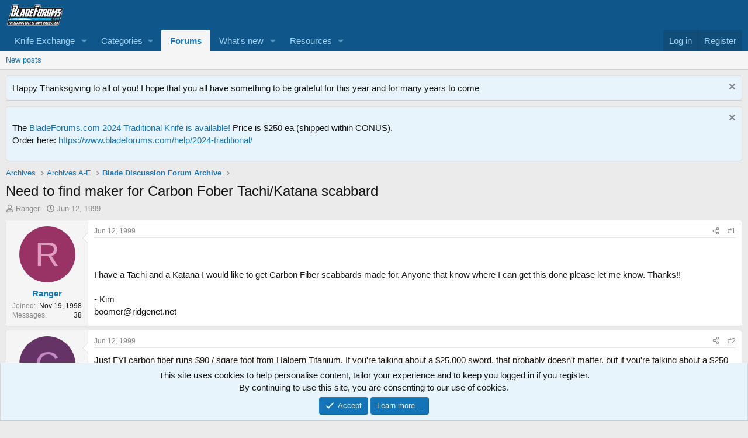

--- FILE ---
content_type: text/html; charset=utf-8
request_url: https://www.bladeforums.com/threads/need-to-find-maker-for-carbon-fober-tachi-katana-scabbard.83453/
body_size: 13618
content:
<!DOCTYPE html>
<html id="XF" lang="en-US" dir="LTR"
	data-xf="2.3"
	data-app="public"
	
	
	data-template="thread_view"
	data-container-key="node-675"
	data-content-key="thread-83453"
	data-logged-in="false"
	data-cookie-prefix="xf_"
	data-csrf="1768749083,e5f4593d48eb067a4b20cd43d7d5ac15"
	class="has-no-js template-thread_view"
	>
<head>
	
	
	

	<meta charset="utf-8" />
	<title>Need to find maker for Carbon Fober Tachi/Katana scabbard | BladeForums.com</title>
	<link rel="manifest" href="/webmanifest.php">

	<meta http-equiv="X-UA-Compatible" content="IE=Edge" />
	<meta name="viewport" content="width=device-width, initial-scale=1, viewport-fit=cover">

	
		<meta name="theme-color" content="#0f578a" />
	

	<meta name="apple-mobile-web-app-title" content="BladeForums">
	
		<link rel="apple-touch-icon" href="/data/assets/logo/192x192.png">
		

	
		
		<meta name="description" content="I have a Tachi and a Katana I would like to get Carbon Fiber scabbards made for. Anyone that know where I can get this done please let me know. Thanks!!

-..." />
		<meta property="og:description" content="I have a Tachi and a Katana I would like to get Carbon Fiber scabbards made for. Anyone that know where I can get this done please let me know. Thanks!!

- Kim
boomer@ridgenet.net" />
		<meta property="twitter:description" content="I have a Tachi and a Katana I would like to get Carbon Fiber scabbards made for. Anyone that know where I can get this done please let me know. Thanks!!

- Kim
boomer@ridgenet.net" />
	
	
		<meta property="og:url" content="https://www.bladeforums.com/threads/need-to-find-maker-for-carbon-fober-tachi-katana-scabbard.83453/" />
	
		<link rel="canonical" href="https://www.bladeforums.com/threads/need-to-find-maker-for-carbon-fober-tachi-katana-scabbard.83453/" />
	

	
		
	
	
	<meta property="og:site_name" content="BladeForums.com" />


	
	
		
	
	
	<meta property="og:type" content="website" />


	
	
		
	
	
	
		<meta property="og:title" content="Need to find maker for Carbon Fober Tachi/Katana scabbard" />
		<meta property="twitter:title" content="Need to find maker for Carbon Fober Tachi/Katana scabbard" />
	


	
	
	
	
		
	
	
	
		<meta property="og:image" content="/styles/default/xenforo/bladeforums-logo-200w.png" />
		<meta property="twitter:image" content="/styles/default/xenforo/bladeforums-logo-200w.png" />
		<meta property="twitter:card" content="summary" />
	


	

	
	
	
	

	<link rel="stylesheet" href="/css.php?css=public%3Anormalize.css%2Cpublic%3Afa.css%2Cpublic%3Acore.less%2Cpublic%3Aapp.less&amp;s=1&amp;l=1&amp;d=1764605082&amp;k=2275122e8100ffdad47df5bf2385f6cf53094a02" />

	<link rel="stylesheet" href="/css.php?css=public%3Amessage.less&amp;s=1&amp;l=1&amp;d=1764605082&amp;k=18887addbcd536b75fb816524141b04a3af20e7f" />
<link rel="stylesheet" href="/css.php?css=public%3Anotices.less&amp;s=1&amp;l=1&amp;d=1764605082&amp;k=a3006ac68105ec4eacc736b41600b9fc3613841f" />
<link rel="stylesheet" href="/css.php?css=public%3Ashare_controls.less&amp;s=1&amp;l=1&amp;d=1764605082&amp;k=13e76ed48d223a5afc3c1eac12e47e821a3e304b" />
<link rel="stylesheet" href="/css.php?css=public%3Asiropu_ads_manager_ad.less&amp;s=1&amp;l=1&amp;d=1764605082&amp;k=e9ea2d36a77612de59acc60e063f8b13c5f9c195" />
<link rel="stylesheet" href="/css.php?css=public%3Aextra.less&amp;s=1&amp;l=1&amp;d=1764605082&amp;k=fd3b125de9f57bbeeaaef5246986294495b9dcf1" />


	
		<script src="/js/xf/preamble.min.js?_v=638d6a02"></script>
	

	
	<script src="/js/vendor/vendor-compiled.js?_v=638d6a02" defer></script>
	<script src="/js/xf/core-compiled.js?_v=638d6a02" defer></script>

	<script>
	XF.samViewCountMethod = "view";
	XF.samServerTime = 1768749083;
	XF.samItem = ".samItem";
	XF.samCodeUnit = ".samCodeUnit";
	XF.samBannerUnit = ".samBannerUnit";
</script>


<script>
	window.addEventListener('DOMContentLoaded', () => {
		var bkp = document.querySelectorAll('div[data-ba]');
		if (bkp) {
			bkp.forEach(item => {
				var ad = item;
				if (ad.querySelector('ins.adsbygoogle').style.display == 'none') {
					 XF.ajax('GET', XF.canonicalizeUrl('index.php?sam-item/' + ad.dataset.ba + '/get-backup'), {}, data => {
						 if (data.backup) {
							 ad.html(data.backup);
						 }
					 }, { skipDefault: true, global: false});
				}
			});
		}
		const advHere = document.querySelectorAll('.samAdvertiseHereLink');
		if (advHere) {
			advHere.forEach(item => {
				var unit = item.parentNode;
				if (unit.classList.contains('samCustomSize')) {
					unit.style.marginBottom = 20;
				}
			});
		}
		const ff = document.querySelectorAll('div[data-position="footer_fixed"] > div[data-cv="true"]');
		if (ff) {
			ff.forEach(item => {
				XF.trigger(item, 'adView');
			});
		}
	});
</script>
	
	

		
			
		

		
	



	<script>
		window.addEventListener('DOMContentLoaded', function() {
			XF.extendObject(true, XF.config, {
				// 
				userId: 0,
				enablePush: false,
				pushAppServerKey: '',
				url: {
					fullBase: 'https://www.bladeforums.com/',
					basePath: '/',
					css: '/css.php?css=__SENTINEL__&s=1&l=1&d=1764605082',
					js: '/js/__SENTINEL__?_v=638d6a02',
					icon: '/data/local/icons/__VARIANT__.svg?v=1764605082#__NAME__',
					iconInline: '/styles/fa/__VARIANT__/__NAME__.svg?v=5.15.3',
					keepAlive: '/login/keep-alive'
				},
				cookie: {
					path: '/',
					domain: '',
					prefix: 'xf_',
					secure: true,
					consentMode: 'simple',
					consented: ["optional","_third_party"]
				},
				cacheKey: 'f3ed7234243583f554e27d349fe769c5',
				csrf: '1768749083,e5f4593d48eb067a4b20cd43d7d5ac15',
				js: {"\/js\/siropu\/am\/core.min.js?_v=638d6a02":true},
				fullJs: false,
				css: {"public:message.less":true,"public:notices.less":true,"public:share_controls.less":true,"public:siropu_ads_manager_ad.less":true,"public:extra.less":true},
				time: {
					now: 1768749083,
					today: 1768712400,
					todayDow: 0,
					tomorrow: 1768798800,
					yesterday: 1768626000,
					week: 1768194000,
					month: 1767243600,
					year: 1767243600
				},
				style: {
					light: '',
					dark: '',
					defaultColorScheme: 'light'
				},
				borderSizeFeature: '3px',
				fontAwesomeWeight: 'r',
				enableRtnProtect: true,
				
				enableFormSubmitSticky: true,
				imageOptimization: '0',
				imageOptimizationQuality: 0.85,
				uploadMaxFilesize: 1342177280,
				uploadMaxWidth: 1920,
				uploadMaxHeight: 1080,
				allowedVideoExtensions: ["m4v","mov","mp4","mp4v","mpeg","mpg","ogv","webm"],
				allowedAudioExtensions: ["mp3","opus","ogg","wav"],
				shortcodeToEmoji: true,
				visitorCounts: {
					conversations_unread: '0',
					alerts_unviewed: '0',
					total_unread: '0',
					title_count: true,
					icon_indicator: true
				},
				jsMt: {"xf\/action.js":"7b0283b0","xf\/embed.js":"e89c14ec","xf\/form.js":"3c49af43","xf\/structure.js":"7b0283b0","xf\/tooltip.js":"3c49af43"},
				jsState: {},
				publicMetadataLogoUrl: '/styles/default/xenforo/bladeforums-logo-200w.png',
				publicPushBadgeUrl: 'https://www.bladeforums.com/styles/default/xenforo/bell.png'
			});

			XF.extendObject(XF.phrases, {
				// 
				date_x_at_time_y:     "{date} at {time}",
				day_x_at_time_y:      "{day} at {time}",
				yesterday_at_x:       "Yesterday at {time}",
				x_minutes_ago:        "{minutes} minutes ago",
				one_minute_ago:       "1 minute ago",
				a_moment_ago:         "A moment ago",
				today_at_x:           "Today at {time}",
				in_a_moment:          "In a moment",
				in_a_minute:          "In a minute",
				in_x_minutes:         "In {minutes} minutes",
				later_today_at_x:     "Later today at {time}",
				tomorrow_at_x:        "Tomorrow at {time}",
				short_date_x_minutes: "{minutes}m",
				short_date_x_hours:   "{hours}h",
				short_date_x_days:    "{days}d",

				day0: "Sunday",
				day1: "Monday",
				day2: "Tuesday",
				day3: "Wednesday",
				day4: "Thursday",
				day5: "Friday",
				day6: "Saturday",

				dayShort0: "Sun",
				dayShort1: "Mon",
				dayShort2: "Tue",
				dayShort3: "Wed",
				dayShort4: "Thu",
				dayShort5: "Fri",
				dayShort6: "Sat",

				month0: "January",
				month1: "February",
				month2: "March",
				month3: "April",
				month4: "May",
				month5: "June",
				month6: "July",
				month7: "August",
				month8: "September",
				month9: "October",
				month10: "November",
				month11: "December",

				active_user_changed_reload_page: "The active user has changed. Reload the page for the latest version.",
				server_did_not_respond_in_time_try_again: "The server did not respond in time. Please try again.",
				oops_we_ran_into_some_problems: "Oops! We ran into some problems.",
				oops_we_ran_into_some_problems_more_details_console: "Oops! We ran into some problems. Please try again later. More error details may be in the browser console.",
				file_too_large_to_upload: "The file is too large to be uploaded.",
				uploaded_file_is_too_large_for_server_to_process: "The uploaded file is too large for the server to process.",
				files_being_uploaded_are_you_sure: "Files are still being uploaded. Are you sure you want to submit this form?",
				attach: "Attach files",
				rich_text_box: "Rich text box",
				close: "Close",
				link_copied_to_clipboard: "Link copied to clipboard.",
				text_copied_to_clipboard: "Text copied to clipboard.",
				loading: "Loading…",
				you_have_exceeded_maximum_number_of_selectable_items: "You have exceeded the maximum number of selectable items.",

				processing: "Processing",
				'processing...': "Processing…",

				showing_x_of_y_items: "Showing {count} of {total} items",
				showing_all_items: "Showing all items",
				no_items_to_display: "No items to display",

				number_button_up: "Increase",
				number_button_down: "Decrease",

				push_enable_notification_title: "Push notifications enabled successfully at BladeForums.com",
				push_enable_notification_body: "Thank you for enabling push notifications!",

				pull_down_to_refresh: "Pull down to refresh",
				release_to_refresh: "Release to refresh",
				refreshing: "Refreshing…"
			});
		});
	</script>

	<script src="/js/siropu/am/core.min.js?_v=638d6a02" defer></script>



	

	
	<script async src="https://www.googletagmanager.com/gtag/js?id=G-WP83NCTZ7B"></script>
	<script>
		window.dataLayer = window.dataLayer || [];
		function gtag(){dataLayer.push(arguments);}
		gtag('js', new Date());
		gtag('config', 'G-WP83NCTZ7B', {
			// 
			
			
		});
	</script>

	
	
	<!-- Pubgalaxy insert -->
	<script src="https://cmp.uniconsent.com/v2/stub.min.js"></script>
<script async src="https://cmp.uniconsent.com/v2/4d73d4d430/cmp.js"></script>
<script type="text/javascript">
window.googletag = window.googletag || {};
window.googletag.cmd = window.googletag.cmd || [];
window.googletag.cmd.push(function () {
    window.googletag.pubads().enableAsyncRendering();
    window.googletag.pubads().disableInitialLoad();
});
(adsbygoogle = window.adsbygoogle || []).pauseAdRequests = 1;
</script>
<script>
__tcfapi("addEventListener", 2, function(tcData, success) {
    if (success && tcData.unicLoad  === true) {
        if(!window._initAds) {
            window._initAds = true;
            var script = document.createElement('script');
            script.async = true;
            script.src = '//dsh7ky7308k4b.cloudfront.net/publishers/bladeforumscom_new.min.js';
            document.head.appendChild(script);
			
        }
    }
});
</script>
	

<!-- End Pubgalaxy-->
<!-- Google Adsense code -->
	<script data-ad-client="ca-pub-1926795028514408" async src="https://pagead2.googlesyndication.com/pagead/js/adsbygoogle.js"></script>	
	
	

	

		
			
		

		
	


</head>
<body data-template="thread_view">

	

		
			
		

		
	


	

		
			
		

		
	


<div class="p-pageWrapper" id="top">

	

	<header class="p-header" id="header">
		<div class="p-header-inner">
			<div class="p-header-content">
				<div class="p-header-logo p-header-logo--image">
					<a href="https://www.bladeforums.com">
						

	

	
		
		

		
	

	

	<picture data-variations="{&quot;default&quot;:{&quot;1&quot;:&quot;\/styles\/default\/xenforo\/bladeforums-logo75.png&quot;,&quot;2&quot;:null}}">
		
		
		

		

		<img src="/styles/default/xenforo/bladeforums-logo75.png"  width="100" height="36" alt="BladeForums.com" />
	</picture>


					</a>
				</div>

				
	

		
			
		

		
	


			</div>
		</div>
	</header>

	
	

	
		<div class="p-navSticky p-navSticky--primary" data-xf-init="sticky-header">
			
		<nav class="p-nav">
			<div class="p-nav-inner">
				<button type="button" class="button button--plain p-nav-menuTrigger" data-xf-click="off-canvas" data-menu=".js-headerOffCanvasMenu" tabindex="0" aria-label="Menu"><span class="button-text">
					<i aria-hidden="true"></i>
				</span></button>

				<div class="p-nav-smallLogo">
					<a href="https://www.bladeforums.com">
						

	

	
		
		

		
	

	

	<picture data-variations="{&quot;default&quot;:{&quot;1&quot;:&quot;\/styles\/default\/xenforo\/bladeforums-logo75.png&quot;,&quot;2&quot;:null}}">
		
		
		

		

		<img src="/styles/default/xenforo/bladeforums-logo75.png"  width="100" height="36" alt="BladeForums.com" />
	</picture>


					</a>
				</div>

				<div class="p-nav-scroller hScroller" data-xf-init="h-scroller" data-auto-scroll=".p-navEl.is-selected">
					<div class="hScroller-scroll">
						<ul class="p-nav-list js-offCanvasNavSource">
							
								<li>
									
	<div class="p-navEl " data-has-children="true">
	

		
	
	<a href="/categories/the-knife-exchange.672/"
	class="p-navEl-link p-navEl-link--splitMenu "
	
	
	data-nav-id="Exchange">Knife Exchange</a>


		<a data-xf-key="1"
			data-xf-click="menu"
			data-menu-pos-ref="< .p-navEl"
			class="p-navEl-splitTrigger"
			role="button"
			tabindex="0"
			aria-label="Toggle expanded"
			aria-expanded="false"
			aria-haspopup="true"></a>

		
	
		<div class="menu menu--structural" data-menu="menu" aria-hidden="true">
			<div class="menu-content">
				
					
	
	
	<a href="/forums/feedback-the-good-the-bad-the-ugly.699/"
	class="menu-linkRow u-indentDepth0 js-offCanvasCopy "
	
	
	data-nav-id="0">FEEDBACK: The Good, The Bad, The Ugly!</a>

	
		
			
	
	
	<a href="/forums/hall-of-fame.802/"
	class="menu-linkRow u-indentDepth1 js-offCanvasCopy "
	
	
	data-nav-id="0">Hall of Fame</a>

	

		
			
	
	
	<a href="/forums/hall-of-shame.803/"
	class="menu-linkRow u-indentDepth1 js-offCanvasCopy "
	
	
	data-nav-id="1">Hall of Shame</a>

	

		
		
			<hr class="menu-separator" />
		
	

				
					
	
	
	<a href="/categories/for-sale-by-dealers.761/"
	class="menu-linkRow u-indentDepth0 js-offCanvasCopy "
	
	
	data-nav-id="1">For Sale by Dealers</a>

	
		
			
	
	
	<a href="/forums/for-sale-production-knives-dealer.749/"
	class="menu-linkRow u-indentDepth1 js-offCanvasCopy "
	
	
	data-nav-id="0">For Sale: Production Knives (Dealer)</a>

	

		
			
	
	
	<a href="/forums/for-sale-custom-semi-production-knives-dealer.751/"
	class="menu-linkRow u-indentDepth1 js-offCanvasCopy "
	
	
	data-nav-id="1">For Sale: Custom &amp; Semi Production Knives (Dealer)</a>

	

		
			
	
	
	<a href="/forums/for-sale-gadgets-gear-dealer.763/"
	class="menu-linkRow u-indentDepth1 js-offCanvasCopy "
	
	
	data-nav-id="2">For Sale: Gadgets &amp; Gear (Dealer)</a>

	

		
		
			<hr class="menu-separator" />
		
	

				
					
	
	
	<a href="/categories/knifemakers-market-knives-more-for-sale.767/"
	class="menu-linkRow u-indentDepth0 js-offCanvasCopy "
	
	
	data-nav-id="2">KnifeMaker&#039;s Market: Knives &amp; More  for Sale</a>

	
		
			
	
	
	<a href="/forums/for-sale-kitchen-knives.890/"
	class="menu-linkRow u-indentDepth1 js-offCanvasCopy "
	
	
	data-nav-id="0">For Sale: Kitchen Knives</a>

	

		
			
	
	
	<a href="/forums/for-sale-folders.753/"
	class="menu-linkRow u-indentDepth1 js-offCanvasCopy "
	
	
	data-nav-id="1">For Sale: Folders</a>

	

		
			
	
	
	<a href="/forums/for-sale-fixed-blades.754/"
	class="menu-linkRow u-indentDepth1 js-offCanvasCopy "
	
	
	data-nav-id="2">For Sale: Fixed Blades</a>

	

		
			
	
	
	<a href="/forums/for-sale-knifemaking-supplies-tools.765/"
	class="menu-linkRow u-indentDepth1 js-offCanvasCopy "
	
	
	data-nav-id="3">For Sale: Knifemaking Supplies &amp; Tools</a>

	

		
			
	
	
	<a href="/forums/for-sale-gadgets-gear.832/"
	class="menu-linkRow u-indentDepth1 js-offCanvasCopy "
	
	
	data-nav-id="4">For Sale: Gadgets &amp; Gear</a>

	

		
			
	
	
	<a href="/forums/the-custom-shop-services-offered.870/"
	class="menu-linkRow u-indentDepth1 js-offCanvasCopy "
	
	
	data-nav-id="5">The Custom Shop: Services Offered</a>

	

		
			
	
	
	<a href="/forums/wanted-knifemaker-craftsman-related-services.871/"
	class="menu-linkRow u-indentDepth1 js-offCanvasCopy "
	
	
	data-nav-id="6">Wanted: Knifemaker / Craftsman / Related Services</a>

	

		
		
			<hr class="menu-separator" />
		
	

				
					
	
	
	<a href="/categories/for-sale-by-individuals.681/"
	class="menu-linkRow u-indentDepth0 js-offCanvasCopy "
	
	
	data-nav-id="3">For Sale by Individuals</a>

	
		
			
	
	
	<a href="/forums/buck-knives-for-sale.798/"
	class="menu-linkRow u-indentDepth1 js-offCanvasCopy "
	
	
	data-nav-id="0">Buck Knives For Sale</a>

	

		
			
	
	
	<a href="/forums/busse-swamprat-scrapyard-knives-for-sale.804/"
	class="menu-linkRow u-indentDepth1 js-offCanvasCopy "
	
	
	data-nav-id="1">Busse / Swamprat / Scrapyard Knives For Sale</a>

	

		
			
	
	
	<a href="/forums/chris-reeve-knives-for-sale.916/"
	class="menu-linkRow u-indentDepth1 js-offCanvasCopy "
	
	
	data-nav-id="2">Chris Reeve Knives for sale</a>

	

		
			
	
	
	<a href="/forums/carothers-performance-knives-for-sale.967/"
	class="menu-linkRow u-indentDepth1 js-offCanvasCopy "
	
	
	data-nav-id="3">Carothers Performance Knives For Sale</a>

	

		
			
	
	
	<a href="/forums/for-sale-fixed-blades-individual.891/"
	class="menu-linkRow u-indentDepth1 js-offCanvasCopy "
	
	
	data-nav-id="4">For Sale: Fixed Blades (Individual)</a>

	

		
			
	
	
	<a href="/forums/for-sale-folding-knives-individual.892/"
	class="menu-linkRow u-indentDepth1 js-offCanvasCopy "
	
	
	data-nav-id="5">For Sale: Folding Knives (Individual)</a>

	

		
			
	
	
	<a href="/forums/for-sale-automatic-knives-individual.759/"
	class="menu-linkRow u-indentDepth1 js-offCanvasCopy "
	
	
	data-nav-id="6">For Sale: Automatic Knives (Individual)</a>

	

		
			
	
	
	<a href="/forums/for-sale-axes-hatchets-tomahawks.927/"
	class="menu-linkRow u-indentDepth1 js-offCanvasCopy "
	
	
	data-nav-id="7">For Sale: Axes, Hatchets &amp; Tomahawks</a>

	

		
			
	
	
	<a href="/forums/for-sale-traditionals-slipjoints-old-timey.875/"
	class="menu-linkRow u-indentDepth1 js-offCanvasCopy "
	
	
	data-nav-id="8">For Sale: Traditionals, Slipjoints, &quot;Old Timey&quot;</a>

	

		
			
	
	
	<a href="/forums/for-sale-custom-knives-individual.748/"
	class="menu-linkRow u-indentDepth1 js-offCanvasCopy "
	
	
	data-nav-id="9">For Sale: Custom Knives (Individual)</a>

	

		
			
	
	
	<a href="/forums/for-sale-gadgets-gear-individual.764/"
	class="menu-linkRow u-indentDepth1 js-offCanvasCopy "
	
	
	data-nav-id="10">For Sale: Gadgets &amp; Gear (Individual)</a>

	

		
		
			<hr class="menu-separator" />
		
	

				
					
	
	
	<a href="/categories/trading-forums.756/"
	class="menu-linkRow u-indentDepth0 js-offCanvasCopy "
	
	
	data-nav-id="4">Trading Forums</a>

	
		
			
	
	
	<a href="/forums/trade-knives-tools.757/"
	class="menu-linkRow u-indentDepth1 js-offCanvasCopy "
	
	
	data-nav-id="0">Trade: Knives &amp; Tools</a>

	

		
			
	
	
	<a href="/forums/trade-gadgets-gear.758/"
	class="menu-linkRow u-indentDepth1 js-offCanvasCopy "
	
	
	data-nav-id="1">Trade: Gadgets &amp; Gear</a>

	

		
		
			<hr class="menu-separator" />
		
	

				
					
	
	
	<a href="/categories/wanted-to-buy-forums.801/"
	class="menu-linkRow u-indentDepth0 js-offCanvasCopy "
	
	
	data-nav-id="5">Wanted to Buy Forums</a>

	
		
			
	
	
	<a href="/forums/wanted-to-buy-gadgets-gear.800/"
	class="menu-linkRow u-indentDepth1 js-offCanvasCopy "
	
	
	data-nav-id="0">Wanted to buy: Gadgets &amp; Gear</a>

	

		
			
	
	
	<a href="/forums/wanted-to-buy-knives.683/"
	class="menu-linkRow u-indentDepth1 js-offCanvasCopy "
	
	
	data-nav-id="1">Wanted to Buy: Knives</a>

	

		
		
			<hr class="menu-separator" />
		
	

				
					
	
	
	<a href="/categories/international-non-us-for-sale-trade-forums.935/"
	class="menu-linkRow u-indentDepth0 js-offCanvasCopy "
	
	
	data-nav-id="6">International (Non-US) For Sale &amp; Trade Forums</a>

	
		
			
	
	
	<a href="/forums/asia.936/"
	class="menu-linkRow u-indentDepth1 js-offCanvasCopy "
	
	
	data-nav-id="0">Asia</a>

	

		
			
	
	
	<a href="/forums/africa-the-middle-east.938/"
	class="menu-linkRow u-indentDepth1 js-offCanvasCopy "
	
	
	data-nav-id="1">Africa &amp; the Middle East</a>

	

		
			
	
	
	<a href="/forums/canada.831/"
	class="menu-linkRow u-indentDepth1 js-offCanvasCopy "
	
	
	data-nav-id="2">Canada</a>

	

		
			
	
	
	<a href="/forums/europe-russia.939/"
	class="menu-linkRow u-indentDepth1 js-offCanvasCopy "
	
	
	data-nav-id="3">Europe &amp; Russia</a>

	

		
			
	
	
	<a href="/forums/central-south-america.937/"
	class="menu-linkRow u-indentDepth1 js-offCanvasCopy "
	
	
	data-nav-id="4">Central &amp; South America</a>

	

		
		
			<hr class="menu-separator" />
		
	

				
			</div>
		</div>
	
	</div>

								</li>
							
								<li>
									
	<div class="p-navEl " data-has-children="true">
	

			
				<a data-xf-key="2"
					data-xf-click="menu"
					data-menu-pos-ref="< .p-navEl"
					class="p-navEl-linkHolder"
					role="button"
					tabindex="0"
					aria-expanded="false"
					aria-haspopup="true">
					
	
	<span 
	class="p-navEl-link p-navEl-link--menuTrigger "
	
	
	data-nav-id="categories">Categories</span>

				</a>
			

		
	
		<div class="menu menu--structural" data-menu="menu" aria-hidden="true">
			<div class="menu-content">
				
					
	
	
	<a href="/categories/knife-specific-discussion.669/"
	class="menu-linkRow u-indentDepth0 js-offCanvasCopy "
	
	
	data-nav-id="knifedisc">Knife Discussion</a>

	

				
					
	
	
	<a href="/categories/knifemakers-discussion-forums.789/"
	class="menu-linkRow u-indentDepth0 js-offCanvasCopy "
	
	
	data-nav-id="knifemakers">Knifemakers</a>

	

				
					
	
	
	<a href="/categories/hosted-knifemakers-forums.807/"
	class="menu-linkRow u-indentDepth0 js-offCanvasCopy "
	
	
	data-nav-id="hostedmakers">Hosted Knifemakers</a>

	

				
					
	
	
	<a href="/categories/manufacturers-forums.673/"
	class="menu-linkRow u-indentDepth0 js-offCanvasCopy "
	
	
	data-nav-id="manufacturers">Manufacturer Forums</a>

	

				
					
	
	
	<a href="/categories/community-discussion-forums.670/"
	class="menu-linkRow u-indentDepth0 js-offCanvasCopy "
	
	
	data-nav-id="community">Community</a>

	

				
					
	
	
	<a href="/forums/tech-support-general-q-a-site-feedback-more.679/"
	class="menu-linkRow u-indentDepth0 js-offCanvasCopy "
	
	
	data-nav-id="tech">Tech Support</a>

	

				
			</div>
		</div>
	
	</div>

								</li>
							
								<li>
									
	<div class="p-navEl is-selected" data-has-children="true">
	

		
	
	<a href="/"
	class="p-navEl-link p-navEl-link--splitMenu "
	
	
	data-nav-id="forums">Forums</a>


		<a data-xf-key="3"
			data-xf-click="menu"
			data-menu-pos-ref="< .p-navEl"
			class="p-navEl-splitTrigger"
			role="button"
			tabindex="0"
			aria-label="Toggle expanded"
			aria-expanded="false"
			aria-haspopup="true"></a>

		
	
		<div class="menu menu--structural" data-menu="menu" aria-hidden="true">
			<div class="menu-content">
				
					
	
	
	<a href="/whats-new/posts/"
	class="menu-linkRow u-indentDepth0 js-offCanvasCopy "
	
	
	data-nav-id="newPosts">New posts</a>

	

				
			</div>
		</div>
	
	</div>

								</li>
							
								<li>
									
	<div class="p-navEl " data-has-children="true">
	

		
	
	<a href="/whats-new/"
	class="p-navEl-link p-navEl-link--splitMenu "
	
	
	data-nav-id="whatsNew">What's new</a>


		<a data-xf-key="4"
			data-xf-click="menu"
			data-menu-pos-ref="< .p-navEl"
			class="p-navEl-splitTrigger"
			role="button"
			tabindex="0"
			aria-label="Toggle expanded"
			aria-expanded="false"
			aria-haspopup="true"></a>

		
	
		<div class="menu menu--structural" data-menu="menu" aria-hidden="true">
			<div class="menu-content">
				
					
	
	
	<a href="/featured/"
	class="menu-linkRow u-indentDepth0 js-offCanvasCopy "
	
	
	data-nav-id="featured">Featured content</a>

	

				
					
	
	
	<a href="/whats-new/posts/"
	class="menu-linkRow u-indentDepth0 js-offCanvasCopy "
	 rel="nofollow"
	
	data-nav-id="whatsNewPosts">New posts</a>

	

				
					
	
	
	<a href="/whats-new/resources/"
	class="menu-linkRow u-indentDepth0 js-offCanvasCopy "
	 rel="nofollow"
	
	data-nav-id="xfrmNewResources">New resources</a>

	

				
					
	
	
	<a href="/whats-new/latest-activity"
	class="menu-linkRow u-indentDepth0 js-offCanvasCopy "
	 rel="nofollow"
	
	data-nav-id="latestActivity">Latest activity</a>

	

				
			</div>
		</div>
	
	</div>

								</li>
							
								<li>
									
	<div class="p-navEl " data-has-children="true">
	

		
	
	<a href="/resources/"
	class="p-navEl-link p-navEl-link--splitMenu "
	
	
	data-nav-id="xfrm">Resources</a>


		<a data-xf-key="5"
			data-xf-click="menu"
			data-menu-pos-ref="< .p-navEl"
			class="p-navEl-splitTrigger"
			role="button"
			tabindex="0"
			aria-label="Toggle expanded"
			aria-expanded="false"
			aria-haspopup="true"></a>

		
	
		<div class="menu menu--structural" data-menu="menu" aria-hidden="true">
			<div class="menu-content">
				
					
	
	
	<a href="/resources/latest-reviews"
	class="menu-linkRow u-indentDepth0 js-offCanvasCopy "
	
	
	data-nav-id="xfrmLatestReviews">Latest reviews</a>

	

				
			</div>
		</div>
	
	</div>

								</li>
							
						</ul>
					</div>
				</div>

				<div class="p-nav-opposite">
					<div class="p-navgroup p-account p-navgroup--guest">
						
							<a href="/login/" class="p-navgroup-link p-navgroup-link--textual p-navgroup-link--logIn"
								data-xf-click="overlay" data-follow-redirects="on">
								<span class="p-navgroup-linkText">Log in</span>
							</a>
							
								<a href="/login/register" class="p-navgroup-link p-navgroup-link--textual p-navgroup-link--register"
									data-xf-click="overlay" data-follow-redirects="on">
									<span class="p-navgroup-linkText">Register</span>
								</a>
							
						
					</div>

					<div class="p-navgroup p-discovery p-discovery--noSearch">
						<a href="/whats-new/"
							class="p-navgroup-link p-navgroup-link--iconic p-navgroup-link--whatsnew"
							aria-label="What&#039;s new"
							title="What&#039;s new">
							<i aria-hidden="true"></i>
							<span class="p-navgroup-linkText">What's new</span>
						</a>

						
					</div>
				</div>
			</div>
		</nav>
	
		</div>
		
		
			<div class="p-sectionLinks">
				<div class="p-sectionLinks-inner hScroller" data-xf-init="h-scroller">
					<div class="hScroller-scroll">
						<ul class="p-sectionLinks-list">
							
								<li>
									
	<div class="p-navEl " >
	

		
	
	<a href="/whats-new/posts/"
	class="p-navEl-link "
	
	data-xf-key="alt+1"
	data-nav-id="newPosts">New posts</a>


		

		
	
	</div>

								</li>
							
						</ul>
					</div>
				</div>
			</div>
			
	
		

	<div class="offCanvasMenu offCanvasMenu--nav js-headerOffCanvasMenu" data-menu="menu" aria-hidden="true" data-ocm-builder="navigation">
		<div class="offCanvasMenu-backdrop" data-menu-close="true"></div>
		<div class="offCanvasMenu-content">
			<div class="offCanvasMenu-header">
				Menu
				<a class="offCanvasMenu-closer" data-menu-close="true" role="button" tabindex="0" aria-label="Close"></a>
			</div>
			
				<div class="p-offCanvasRegisterLink">
					<div class="offCanvasMenu-linkHolder">
						<a href="/login/" class="offCanvasMenu-link" data-xf-click="overlay" data-menu-close="true">
							Log in
						</a>
					</div>
					<hr class="offCanvasMenu-separator" />
					
						<div class="offCanvasMenu-linkHolder">
							<a href="/login/register" class="offCanvasMenu-link" data-xf-click="overlay" data-menu-close="true">
								Register
							</a>
						</div>
						<hr class="offCanvasMenu-separator" />
					
				</div>
			
			<div class="js-offCanvasNavTarget"></div>
			<div class="offCanvasMenu-installBanner js-installPromptContainer" style="display: none;" data-xf-init="install-prompt">
				<div class="offCanvasMenu-installBanner-header">Install the app</div>
				<button type="button" class="button js-installPromptButton"><span class="button-text">Install</span></button>
				<template class="js-installTemplateIOS">
					<div class="js-installTemplateContent">
						<div class="overlay-title">How to install the app on iOS</div>
						<div class="block-body">
							<div class="block-row">
								<p>
									Follow along with the video below to see how to install our site as a web app on your home screen.
								</p>
								<p style="text-align: center">
									<video src="/styles/default/xenforo/add_to_home.mp4"
										width="280" height="480" autoplay loop muted playsinline></video>
								</p>
								<p>
									<small><strong>Note:</strong> This feature may not be available in some browsers.</small>
								</p>
							</div>
						</div>
					</div>
				</template>
			</div>
		</div>
	</div>

	<div class="p-body">
		<div class="p-body-inner">
			<!--XF:EXTRA_OUTPUT-->


			
				
	
		
		

		<ul class="notices notices--block notices--isMulti js-notices"
			data-xf-init="notices"
			data-type="block"
			data-scroll-interval="6">

			
				
	<li class="notice js-notice notice--primary"
		data-notice-id="49"
		data-delay-duration="0"
		data-display-duration="0"
		data-auto-dismiss=""
		data-visibility="">

		
		<div class="notice-content">
			
				<a href="/account/dismiss-notice?notice_id=49" class="notice-dismiss js-noticeDismiss" data-xf-init="tooltip" title="Dismiss notice"></a>
			
			Happy Thanksgiving to all of you!  I hope that you all have something to be grateful for this year and for many years to come
		</div>
	</li>

			
				
	<li class="notice js-notice notice--primary"
		data-notice-id="52"
		data-delay-duration="0"
		data-display-duration="0"
		data-auto-dismiss=""
		data-visibility="">

		
		<div class="notice-content">
			
				<a href="/account/dismiss-notice?notice_id=52" class="notice-dismiss js-noticeDismiss" data-xf-init="tooltip" title="Dismiss notice"></a>
			
			<P>The <a href=https://www.bladeforums.com/threads/bladeforums-2024-traditional-knife.2003187/>BladeForums.com 2024 Traditional Knife is available!</a> Price is $250 ea (shipped within CONUS). 
<br/>Order here: <a href="https://www.bladeforums.com/help/2024-traditional/">https://www.bladeforums.com/help/2024-traditional/</a></p>
		</div>
	</li>

			
		</ul>
	

			

			

			
	

		
			
		

		
	


			
	
		<ul class="p-breadcrumbs "
			itemscope itemtype="https://schema.org/BreadcrumbList">
			
				

				
				

				

				
				
					
					
	<li itemprop="itemListElement" itemscope itemtype="https://schema.org/ListItem">
		<a href="/categories/archives.671/" itemprop="item">
			<span itemprop="name">Archives</span>
		</a>
		<meta itemprop="position" content="1" />
	</li>

				
					
					
	<li itemprop="itemListElement" itemscope itemtype="https://schema.org/ListItem">
		<a href="/categories/archives-a-e.953/" itemprop="item">
			<span itemprop="name">Archives A-E</span>
		</a>
		<meta itemprop="position" content="2" />
	</li>

				
					
					
	<li itemprop="itemListElement" itemscope itemtype="https://schema.org/ListItem">
		<a href="/forums/blade-discussion-forum-archive.675/" itemprop="item">
			<span itemprop="name">Blade Discussion Forum Archive</span>
		</a>
		<meta itemprop="position" content="3" />
	</li>

				
			
		</ul>
	

			
	

		
			
		

		
	



			
	<noscript class="js-jsWarning"><div class="blockMessage blockMessage--important blockMessage--iconic u-noJsOnly">JavaScript is disabled. For a better experience, please enable JavaScript in your browser before proceeding.</div></noscript>

			
	<div class="blockMessage blockMessage--important blockMessage--iconic js-browserWarning" style="display: none">You are using an out of date browser. It  may not display this or other websites correctly.<br />You should upgrade or use an <a href="https://www.google.com/chrome/" target="_blank" rel="noopener">alternative browser</a>.</div>


			
				<div class="p-body-header">
					
						
							<div class="p-title ">
								
									
										<h1 class="p-title-value">Need to find maker for Carbon Fober Tachi/Katana scabbard</h1>
									
									
								
							</div>
						

						
							<div class="p-description">
	<ul class="listInline listInline--bullet">
		<li>
			<i class="fa--xf far fa-user "><svg xmlns="http://www.w3.org/2000/svg" role="img" ><title>Thread starter</title><use href="/data/local/icons/regular.svg?v=1764605082#user"></use></svg></i>
			<span class="u-srOnly">Thread starter</span>

			<a href="/members/ranger.105137/" class="username  u-concealed" dir="auto" data-user-id="105137" data-xf-init="member-tooltip">Ranger</a>
		</li>
		<li>
			<i class="fa--xf far fa-clock "><svg xmlns="http://www.w3.org/2000/svg" role="img" ><title>Start date</title><use href="/data/local/icons/regular.svg?v=1764605082#clock"></use></svg></i>
			<span class="u-srOnly">Start date</span>

			<a href="/threads/need-to-find-maker-for-carbon-fober-tachi-katana-scabbard.83453/" class="u-concealed"><time  class="u-dt" dir="auto" datetime="1999-06-12T00:30:00-0400" data-timestamp="929161800" data-date="Jun 12, 1999" data-time="12:30 AM" data-short="Jun '99" title="Jun 12, 1999 at 12:30 AM">Jun 12, 1999</time></a>
		</li>
		
		
	</ul>
</div>
						
					
				</div>
			

			<div class="p-body-main  ">
				
				<div class="p-body-contentCol"></div>
				

				

				<div class="p-body-content">
					
	

		
			
		

		
	


					<div class="p-body-pageContent">










	
	
	
		
	
	
	


	
	
	
		
	
	
	


	
	
		
	
	
	


	
	



	






	
	










	

	
		
	








	

		
			
		

		
	











	

		
			
		

		
	



	

		
			
		

		
	



<div class="block block--messages" data-xf-init="" data-type="post" data-href="/inline-mod/" data-search-target="*">

	<span class="u-anchorTarget" id="posts"></span>

	
		
	

	

	<div class="block-outer"></div>

	

	
		
	<div class="block-outer js-threadStatusField"></div>

	

	<div class="block-container lbContainer"
		data-xf-init="lightbox select-to-quote"
		data-message-selector=".js-post"
		data-lb-id="thread-83453"
		data-lb-universal="0">

		<div class="block-body js-replyNewMessageContainer">
			
				


	

		
			
		

		
	



					

					
						

	
	

	

	
	<article class="message message--post js-post js-inlineModContainer  "
		data-author="Ranger"
		data-content="post-687304"
		id="js-post-687304"
		>

		

		<span class="u-anchorTarget" id="post-687304"></span>

		
			<div class="message-inner">
				
					<div class="message-cell message-cell--user">
						

	<section class="message-user"
		
		
		>

		

		<div class="message-avatar ">
			<div class="message-avatar-wrapper">
				<a href="/members/ranger.105137/" class="avatar avatar--m avatar--default avatar--default--dynamic" data-user-id="105137" data-xf-init="member-tooltip" style="background-color: #993366; color: #df9fbf">
			<span class="avatar-u105137-m" role="img" aria-label="Ranger">R</span> 
		</a>
				
			</div>
		</div>
		<div class="message-userDetails">
			<h4 class="message-name"><a href="/members/ranger.105137/" class="username " dir="auto" data-user-id="105137" data-xf-init="member-tooltip">Ranger</a></h4>
			
			
		</div>
    



		
			
			
				<div class="message-userExtras">
				
					
						<dl class="pairs pairs--justified">
							<dt>Joined</dt>
							<dd>Nov 19, 1998</dd>
						</dl>
					
					
						<dl class="pairs pairs--justified">
							<dt>Messages</dt>
							<dd>38</dd>
						</dl>
					
					
					
					
					
					
					
					
				
				</div>
			
		
		
    
<span class="message-userArrow"></span>

	

</section>

					</div>
				

				
					<div class="message-cell message-cell--main">
					
						<div class="message-main js-quickEditTarget">

							
								

	

	<header class="message-attribution message-attribution--split">
		<ul class="message-attribution-main listInline ">
			
			
			<li class="u-concealed">
				<a href="/threads/need-to-find-maker-for-carbon-fober-tachi-katana-scabbard.83453/post-687304" rel="nofollow" >
					<time  class="u-dt" dir="auto" datetime="1999-06-12T00:30:00-0400" data-timestamp="929161800" data-date="Jun 12, 1999" data-time="12:30 AM" data-short="Jun '99" title="Jun 12, 1999 at 12:30 AM">Jun 12, 1999</time>
				</a>
			</li>
			
		</ul>

		<ul class="message-attribution-opposite message-attribution-opposite--list ">
			
			<li>
				<a href="/threads/need-to-find-maker-for-carbon-fober-tachi-katana-scabbard.83453/post-687304"
					class="message-attribution-gadget"
					data-xf-init="share-tooltip"
					data-href="/posts/687304/share"
					aria-label="Share"
					rel="nofollow">
					<i class="fa--xf far fa-share-alt "><svg xmlns="http://www.w3.org/2000/svg" role="img" aria-hidden="true" ><use href="/data/local/icons/regular.svg?v=1764605082#share-alt"></use></svg></i>
				</a>
			</li>
			
				<li class="u-hidden js-embedCopy">
					
	<a href="javascript:"
		data-xf-init="copy-to-clipboard"
		data-copy-text="&lt;div class=&quot;js-xf-embed&quot; data-url=&quot;https://www.bladeforums.com&quot; data-content=&quot;post-687304&quot;&gt;&lt;/div&gt;&lt;script defer src=&quot;https://www.bladeforums.com/js/xf/external_embed.js?_v=638d6a02&quot;&gt;&lt;/script&gt;"
		data-success="Embed code HTML copied to clipboard."
		class="">
		<i class="fa--xf far fa-code "><svg xmlns="http://www.w3.org/2000/svg" role="img" aria-hidden="true" ><use href="/data/local/icons/regular.svg?v=1764605082#code"></use></svg></i>
	</a>

				</li>
			
			
			
				<li>
					<a href="/threads/need-to-find-maker-for-carbon-fober-tachi-katana-scabbard.83453/post-687304" rel="nofollow">
						#1
					</a>
				</li>
			
		</ul>
	</header>

							

							<div class="message-content js-messageContent">
							

								
									
	
	
	

								

								
									
	

	<div class="message-userContent lbContainer js-lbContainer "
		data-lb-id="post-687304"
		data-lb-caption-desc="Ranger &middot; Jun 12, 1999 at 12:30 AM">

		
			

	
		
	

		

		<article class="message-body js-selectToQuote">
			
				
			

			<div >
				
					
	

		
			
		

		
	

<div class="bbWrapper"><br />
<br />
 I have a Tachi and a Katana I would like to get Carbon Fiber scabbards made for. Anyone that know where I can get this done please let me know. Thanks!!<br />
<br />
- Kim<br />
boomer@ridgenet.net</div>

	

		
			
		

		
	

				
			</div>

			<div class="js-selectToQuoteEnd">&nbsp;</div>
			
				
			
		</article>

		
			

	
		
	

		

		
	</div>

								

								
									
	

	

								

								
									
	

		
			
		

		
	


	


	

		
			
		

		
	

								

							
							</div>

							
								
	

	<footer class="message-footer">
		

		

		<div class="reactionsBar js-reactionsList ">
			
		</div>

		<div class="js-historyTarget message-historyTarget toggleTarget" data-href="trigger-href"></div>
	</footer>

							
						</div>

					
					</div>
				
			</div>
		
	</article>

	
	

					

					

				

	

		
			
		

		
	




	

		
			
		

		
	



					

					
						

	
	

	

	
	<article class="message message--post js-post js-inlineModContainer  "
		data-author="Corduroy"
		data-content="post-687305"
		id="js-post-687305"
		itemscope itemtype="https://schema.org/Comment" itemid="https://www.bladeforums.com/posts/687305/">

		
			<meta itemprop="parentItem" itemscope itemid="https://www.bladeforums.com/threads/need-to-find-maker-for-carbon-fober-tachi-katana-scabbard.83453/" />
		

		<span class="u-anchorTarget" id="post-687305"></span>

		
			<div class="message-inner">
				
					<div class="message-cell message-cell--user">
						

	<section class="message-user"
		itemprop="author"
		itemscope itemtype="https://schema.org/Person"
		itemid="https://www.bladeforums.com/members/corduroy.106222/">

		
			<meta itemprop="url" content="https://www.bladeforums.com/members/corduroy.106222/" />
		

		<div class="message-avatar ">
			<div class="message-avatar-wrapper">
				<a href="/members/corduroy.106222/" class="avatar avatar--m avatar--default avatar--default--dynamic" data-user-id="106222" data-xf-init="member-tooltip" style="background-color: #663366; color: #c388c3">
			<span class="avatar-u106222-m" role="img" aria-label="Corduroy">C</span> 
		</a>
				
			</div>
		</div>
		<div class="message-userDetails">
			<h4 class="message-name"><a href="/members/corduroy.106222/" class="username " dir="auto" data-user-id="106222" data-xf-init="member-tooltip"><span itemprop="name">Corduroy</span></a></h4>
			
			
		</div>
    



		
			
			
				<div class="message-userExtras">
				
					
						<dl class="pairs pairs--justified">
							<dt>Joined</dt>
							<dd>Apr 15, 1999</dd>
						</dl>
					
					
						<dl class="pairs pairs--justified">
							<dt>Messages</dt>
							<dd>1,442</dd>
						</dl>
					
					
					
					
					
					
					
					
				
				</div>
			
		
		
    
<span class="message-userArrow"></span>

	

</section>

					</div>
				

				
					<div class="message-cell message-cell--main">
					
						<div class="message-main js-quickEditTarget">

							
								

	

	<header class="message-attribution message-attribution--split">
		<ul class="message-attribution-main listInline ">
			
			
			<li class="u-concealed">
				<a href="/threads/need-to-find-maker-for-carbon-fober-tachi-katana-scabbard.83453/post-687305" rel="nofollow" itemprop="url">
					<time  class="u-dt" dir="auto" datetime="1999-06-12T11:09:00-0400" data-timestamp="929200140" data-date="Jun 12, 1999" data-time="11:09 AM" data-short="Jun '99" title="Jun 12, 1999 at 11:09 AM" itemprop="datePublished">Jun 12, 1999</time>
				</a>
			</li>
			
		</ul>

		<ul class="message-attribution-opposite message-attribution-opposite--list ">
			
			<li>
				<a href="/threads/need-to-find-maker-for-carbon-fober-tachi-katana-scabbard.83453/post-687305"
					class="message-attribution-gadget"
					data-xf-init="share-tooltip"
					data-href="/posts/687305/share"
					aria-label="Share"
					rel="nofollow">
					<i class="fa--xf far fa-share-alt "><svg xmlns="http://www.w3.org/2000/svg" role="img" aria-hidden="true" ><use href="/data/local/icons/regular.svg?v=1764605082#share-alt"></use></svg></i>
				</a>
			</li>
			
				<li class="u-hidden js-embedCopy">
					
	<a href="javascript:"
		data-xf-init="copy-to-clipboard"
		data-copy-text="&lt;div class=&quot;js-xf-embed&quot; data-url=&quot;https://www.bladeforums.com&quot; data-content=&quot;post-687305&quot;&gt;&lt;/div&gt;&lt;script defer src=&quot;https://www.bladeforums.com/js/xf/external_embed.js?_v=638d6a02&quot;&gt;&lt;/script&gt;"
		data-success="Embed code HTML copied to clipboard."
		class="">
		<i class="fa--xf far fa-code "><svg xmlns="http://www.w3.org/2000/svg" role="img" aria-hidden="true" ><use href="/data/local/icons/regular.svg?v=1764605082#code"></use></svg></i>
	</a>

				</li>
			
			
			
				<li>
					<a href="/threads/need-to-find-maker-for-carbon-fober-tachi-katana-scabbard.83453/post-687305" rel="nofollow">
						#2
					</a>
				</li>
			
		</ul>
	</header>

							

							<div class="message-content js-messageContent">
							

								
									
	
	
	

								

								
									
	

	<div class="message-userContent lbContainer js-lbContainer "
		data-lb-id="post-687305"
		data-lb-caption-desc="Corduroy &middot; Jun 12, 1999 at 11:09 AM">

		

		<article class="message-body js-selectToQuote">
			
				
			

			<div itemprop="text">
				
					
	

		
			
		

		
	

<div class="bbWrapper">Just FYI carbon fiber runs $90 / sqare foot from Halpern Titanium.  If you're talking about a $25,000 sword, that probably doesn't matter, but if you're talking about a $250 sword you could easily pay twice that for the sheath.<br />
<br />
------------------<br />
<br />
-Corduroy<br />
(Why else would a bear want a pocket?)</div>

	

		
			
		

		
	

				
			</div>

			<div class="js-selectToQuoteEnd">&nbsp;</div>
			
				
			
		</article>

		

		
	</div>

								

								
									
	

	

								

								
									
	

		
			
		

		
	


	


	

		
			
		

		
	

								

							
							</div>

							
								
	

	<footer class="message-footer">
		
			<div class="message-microdata" itemprop="interactionStatistic" itemtype="https://schema.org/InteractionCounter" itemscope>
				<meta itemprop="userInteractionCount" content="0" />
				<meta itemprop="interactionType" content="https://schema.org/LikeAction" />
			</div>
		

		

		<div class="reactionsBar js-reactionsList ">
			
		</div>

		<div class="js-historyTarget message-historyTarget toggleTarget" data-href="trigger-href"></div>
	</footer>

							
						</div>

					
					</div>
				
			</div>
		
	</article>

	
	

					

					

				
 <div class="samCodeUnit samAlignCenter" data-position="post_below_container_2"> <div class="samItem"> <!-- TAGNAME: 728x90 Mid Desktop --> <!-- /8095840/.2_A.35873.3_bladeforums.com_tier1 --> <div id='div-gpt-ad-bladeforumscom35873'> </div> </div> </div> 

			
		</div>
	</div>

	
		<div class="block-outer block-outer--after">
			
				

				
				
					<div class="block-outer-opposite">
						
							<a href="/login/" class="button button--link button--wrap" data-xf-click="overlay"><span class="button-text">
								You must log in or register to reply here.
							</span></a>
						
					</div>
				
			
		</div>
	

	
	

</div>


	

		
			
		

		
	











<div class="blockMessage blockMessage--none">
	

	

	
		

		<div class="shareButtons shareButtons--iconic" data-xf-init="share-buttons" data-page-url="" data-page-title="" data-page-desc="" data-page-image="">
			<span class="u-anchorTarget" id="_xfUid-1-1768749083"></span>

			
				<span class="shareButtons-label">Share:</span>
			

			<div class="shareButtons-buttons">
				
					
						<a class="shareButtons-button shareButtons-button--brand shareButtons-button--facebook" href="#_xfUid-1-1768749083" data-href="https://www.facebook.com/sharer.php?u={url}">
							<i class="fa--xf fab fa-facebook-f "><svg xmlns="http://www.w3.org/2000/svg" role="img" aria-hidden="true" ><use href="/data/local/icons/brands.svg?v=1764605082#facebook-f"></use></svg></i>
							<span>Facebook</span>
						</a>
					

					
						<a class="shareButtons-button shareButtons-button--brand shareButtons-button--twitter" href="#_xfUid-1-1768749083" data-href="https://twitter.com/intent/tweet?url={url}&amp;text={title}">
							<svg xmlns="http://www.w3.org/2000/svg" height="1em" viewBox="0 0 512 512" class=""><!--! Font Awesome Free 6.4.2 by @fontawesome - https://fontawesome.com License - https://fontawesome.com/license (Commercial License) Copyright 2023 Fonticons, Inc. --><path d="M389.2 48h70.6L305.6 224.2 487 464H345L233.7 318.6 106.5 464H35.8L200.7 275.5 26.8 48H172.4L272.9 180.9 389.2 48zM364.4 421.8h39.1L151.1 88h-42L364.4 421.8z"/></svg> <span>X (Twitter)</span>
						</a>
					

					
						<a class="shareButtons-button shareButtons-button--brand shareButtons-button--linkedin" href="#_xfUid-1-1768749083" data-href="https://www.linkedin.com/sharing/share-offsite/?url={url}">
							<i class="fa--xf fab fa-linkedin "><svg xmlns="http://www.w3.org/2000/svg" role="img" aria-hidden="true" ><use href="/data/local/icons/brands.svg?v=1764605082#linkedin"></use></svg></i>
							<span>LinkedIn</span>
						</a>
					

					
						<a class="shareButtons-button shareButtons-button--brand shareButtons-button--reddit" href="#_xfUid-1-1768749083" data-href="https://reddit.com/submit?url={url}&amp;title={title}">
							<i class="fa--xf fab fa-reddit-alien "><svg xmlns="http://www.w3.org/2000/svg" role="img" aria-hidden="true" ><use href="/data/local/icons/brands.svg?v=1764605082#reddit-alien"></use></svg></i>
							<span>Reddit</span>
						</a>
					

					
						<a class="shareButtons-button shareButtons-button--brand shareButtons-button--pinterest" href="#_xfUid-1-1768749083" data-href="https://pinterest.com/pin/create/bookmarklet/?url={url}&amp;description={title}&amp;media={image}">
							<i class="fa--xf fab fa-pinterest-p "><svg xmlns="http://www.w3.org/2000/svg" role="img" aria-hidden="true" ><use href="/data/local/icons/brands.svg?v=1764605082#pinterest-p"></use></svg></i>
							<span>Pinterest</span>
						</a>
					

					
						<a class="shareButtons-button shareButtons-button--brand shareButtons-button--tumblr" href="#_xfUid-1-1768749083" data-href="https://www.tumblr.com/widgets/share/tool?canonicalUrl={url}&amp;title={title}">
							<i class="fa--xf fab fa-tumblr "><svg xmlns="http://www.w3.org/2000/svg" role="img" aria-hidden="true" ><use href="/data/local/icons/brands.svg?v=1764605082#tumblr"></use></svg></i>
							<span>Tumblr</span>
						</a>
					

					
						<a class="shareButtons-button shareButtons-button--brand shareButtons-button--whatsApp" href="#_xfUid-1-1768749083" data-href="https://api.whatsapp.com/send?text={title}&nbsp;{url}">
							<i class="fa--xf fab fa-whatsapp "><svg xmlns="http://www.w3.org/2000/svg" role="img" aria-hidden="true" ><use href="/data/local/icons/brands.svg?v=1764605082#whatsapp"></use></svg></i>
							<span>WhatsApp</span>
						</a>
					

					
						<a class="shareButtons-button shareButtons-button--email" href="#_xfUid-1-1768749083" data-href="mailto:?subject={title}&amp;body={url}">
							<i class="fa--xf far fa-envelope "><svg xmlns="http://www.w3.org/2000/svg" role="img" aria-hidden="true" ><use href="/data/local/icons/regular.svg?v=1764605082#envelope"></use></svg></i>
							<span>Email</span>
						</a>
					

					
						<a class="shareButtons-button shareButtons-button--share is-hidden" href="#_xfUid-1-1768749083"
							data-xf-init="web-share"
							data-title="" data-text="" data-url=""
							data-hide=".shareButtons-button:not(.shareButtons-button--share)">

							<i class="fa--xf far fa-share-alt "><svg xmlns="http://www.w3.org/2000/svg" role="img" aria-hidden="true" ><use href="/data/local/icons/regular.svg?v=1764605082#share-alt"></use></svg></i>
							<span>Share</span>
						</a>
					

					
						<a class="shareButtons-button shareButtons-button--link is-hidden" href="#_xfUid-1-1768749083" data-clipboard="{url}">
							<i class="fa--xf far fa-link "><svg xmlns="http://www.w3.org/2000/svg" role="img" aria-hidden="true" ><use href="/data/local/icons/regular.svg?v=1764605082#link"></use></svg></i>
							<span>Link</span>
						</a>
					
				
			</div>
		</div>
	

</div>








</div>
					
	

		
			
		

		
	


				</div>

				
			</div>

			
	

		
			
		

		
	


			
	
		<ul class="p-breadcrumbs p-breadcrumbs--bottom"
			itemscope itemtype="https://schema.org/BreadcrumbList">
			
				

				
				

				

				
				
					
					
	<li itemprop="itemListElement" itemscope itemtype="https://schema.org/ListItem">
		<a href="/categories/archives.671/" itemprop="item">
			<span itemprop="name">Archives</span>
		</a>
		<meta itemprop="position" content="1" />
	</li>

				
					
					
	<li itemprop="itemListElement" itemscope itemtype="https://schema.org/ListItem">
		<a href="/categories/archives-a-e.953/" itemprop="item">
			<span itemprop="name">Archives A-E</span>
		</a>
		<meta itemprop="position" content="2" />
	</li>

				
					
					
	<li itemprop="itemListElement" itemscope itemtype="https://schema.org/ListItem">
		<a href="/forums/blade-discussion-forum-archive.675/" itemprop="item">
			<span itemprop="name">Blade Discussion Forum Archive</span>
		</a>
		<meta itemprop="position" content="3" />
	</li>

				
			
		</ul>
	

			 <div class="samCodeUnit" data-position="container_breadcrumb_bottom_below"> <div class="samItem"> <!-- Pubgalaxy bottom ad --> <!-- /8095840/.2_A.35874.3_bladeforums.com_tier1 --> <div id='div-gpt-ad-bladeforumscom35874'> <script> googletag.cmd.push(function() { googletag.display('div-gpt-ad-bladeforumscom35874'); }); </script> </div> <!-- /8095840/.2_A.35877.4_bladeforums.com_tier1 --> <div id='div-gpt-ad-bladeforumscom35877'> <script> googletag.cmd.push(function() { googletag.display('div-gpt-ad-bladeforumscom35877'); }); </script> </div> </div> </div> 

		</div>
	</div>

	<footer class="p-footer" id="footer">

		<div class="p-footer-inner">

			<div class="p-footer-row">
				
					<div class="p-footer-row-main">
						<ul class="p-footer-linkList">
							
								
								
									<li>
										
											
												<a href="/misc/style" data-xf-click="overlay"
													data-xf-init="tooltip" title="Style chooser" rel="nofollow">
													<i class="fa--xf far fa-paint-brush "><svg xmlns="http://www.w3.org/2000/svg" role="img" aria-hidden="true" ><use href="/data/local/icons/regular.svg?v=1764605082#paint-brush"></use></svg></i> Xenforo Default Style
												</a>
											
											
										
									</li>
								
								
							
						</ul>
					</div>
				
				<div class="p-footer-row-opposite">
					<ul class="p-footer-linkList">
						
							
								<li><a href="/misc/contact" data-xf-click="overlay">Contact us</a></li>
							
						

						
							<li><a href="/help/terms/">Terms and rules</a></li>
						

						
							<li><a href="/help/privacy-policy/">Privacy policy</a></li>
						

						
							<li><a href="/help/">Help</a></li>
						

						
							<li><a href="https://www.bladeforums.com">Home</a></li>
						

						<li><a href="/forums/-/index.rss" target="_blank" class="p-footer-rssLink" title="RSS"><span aria-hidden="true"><i class="fa--xf far fa-rss "><svg xmlns="http://www.w3.org/2000/svg" role="img" aria-hidden="true" ><use href="/data/local/icons/regular.svg?v=1764605082#rss"></use></svg></i><span class="u-srOnly">RSS</span></span></a></li>
					</ul>
				</div>
			</div>

			
				<div class="p-footer-copyright">
					
						<a href="https://xenforo.com" class="u-concealed" dir="ltr" target="_blank" rel="sponsored noopener">Community platform by XenForo<sup>&reg;</sup> <span class="copyright">&copy; 2010-2024 XenForo Ltd.</span></a>
						
					
				</div>
			

			
		</div>
	</footer>

	

		
			
		

		
	

</div> <!-- closing p-pageWrapper -->

<div class="u-bottomFixer js-bottomFixTarget">
	
	
		
	
		
		

		<ul class="notices notices--bottom_fixer  js-notices"
			data-xf-init="notices"
			data-type="bottom_fixer"
			data-scroll-interval="6">

			
				
	<li class="notice js-notice notice--primary notice--cookie"
		data-notice-id="-1"
		data-delay-duration="0"
		data-display-duration="0"
		data-auto-dismiss="0"
		data-visibility="">

		
		<div class="notice-content">
			
			
	<div class="u-alignCenter">
		This site uses cookies to help personalise content, tailor your experience and to keep you logged in if you register.<br />
By continuing to use this site, you are consenting to our use of cookies.
	</div>

	<div class="u-inputSpacer u-alignCenter">
		<a href="/account/dismiss-notice" class="button button--icon button--icon--confirm js-noticeDismiss button--notice"><i class="fa--xf far fa-check "><svg xmlns="http://www.w3.org/2000/svg" role="img" aria-hidden="true" ><use href="/data/local/icons/regular.svg?v=1764605082#check"></use></svg></i><span class="button-text">Accept</span></a>
		<a href="/help/cookies" class="button button--notice"><span class="button-text">Learn more…</span></a>
	</div>

		</div>
	</li>

			
		</ul>
	

	
</div>

<div class="u-navButtons js-navButtons">
	<a href="javascript:" class="button button--scroll"><span class="button-text"><i class="fa--xf far fa-arrow-left "><svg xmlns="http://www.w3.org/2000/svg" role="img" aria-hidden="true" ><use href="/data/local/icons/regular.svg?v=1764605082#arrow-left"></use></svg></i><span class="u-srOnly">Back</span></span></a>
</div>


	<div class="u-scrollButtons js-scrollButtons" data-trigger-type="up">
		<a href="#top" class="button button--scroll" data-xf-click="scroll-to"><span class="button-text"><i class="fa--xf far fa-arrow-up "><svg xmlns="http://www.w3.org/2000/svg" role="img" aria-hidden="true" ><use href="/data/local/icons/regular.svg?v=1764605082#arrow-up"></use></svg></i><span class="u-srOnly">Top</span></span></a>
		
	</div>



	<form style="display:none" hidden="hidden">
		<input type="text" name="_xfClientLoadTime" value="" id="_xfClientLoadTime" title="_xfClientLoadTime" tabindex="-1" />
	</form>

	





	
	
		
		
			<script type="application/ld+json">
				{
    "@context": "https://schema.org",
    "@type": "WebPage",
    "url": "https://www.bladeforums.com/threads/need-to-find-maker-for-carbon-fober-tachi-katana-scabbard.83453/",
    "mainEntity": {
        "@type": "DiscussionForumPosting",
        "@id": "https://www.bladeforums.com/threads/need-to-find-maker-for-carbon-fober-tachi-katana-scabbard.83453/",
        "headline": "Need to find maker for Carbon Fober Tachi/Katana scabbard",
        "datePublished": "1999-06-12T04:30:00+00:00",
        "url": "https://www.bladeforums.com/threads/need-to-find-maker-for-carbon-fober-tachi-katana-scabbard.83453/",
        "articleSection": "Blade Discussion Forum Archive",
        "author": {
            "@type": "Person",
            "@id": "https://www.bladeforums.com/members/ranger.105137/",
            "name": "Ranger",
            "url": "https://www.bladeforums.com/members/ranger.105137/"
        },
        "interactionStatistic": [
            {
                "@type": "InteractionCounter",
                "interactionType": "https://schema.org/ViewAction",
                "userInteractionCount": 214
            },
            {
                "@type": "InteractionCounter",
                "interactionType": "https://schema.org/CommentAction",
                "userInteractionCount": 1
            },
            {
                "@type": "InteractionCounter",
                "interactionType": "https://schema.org/LikeAction",
                "userInteractionCount": 0
            }
        ],
        "articleBody": "I have a Tachi and a Katana I would like to get Carbon Fiber scabbards made for. Anyone that know where I can get this done please let me know. Thanks!!\n\n- Kim\nboomer@ridgenet.net"
    },
    "publisher": {
        "@type": "Organization",
        "name": "BladeForums.com",
        "alternateName": "BladeForums",
        "description": "BladeForums.com is the Leading Edge of Knife Discussion",
        "url": "https://www.bladeforums.com",
        "logo": "/styles/default/xenforo/bladeforums-logo-200w.png"
    }
}
			</script>
		
	

	<!-- Consent Management links -->

<a id='unic-gdpr' onclick='__tcfapi("openunic");return false;' style='display:none;cursor:pointer;'>Change Ad Consent</a>
<a id='unic-ccpa' onclick="window.__uspapi('openunic')" style='display:none;cursor:pointer;'>Do not sell my data</a>

<!-- Show Consent Management links based on GEO logic. The script must always be loaded/inserted AFTER the Consent Links -->

<script>
(function waitGEO() {
    var readyGEO;
    if (window['UnicI'] && window['UnicI'].geo && window['UnicI'].geo !== '-' ) {
        readyGEO = true;
        console.log(window['UnicI'].geo);
        if (window['UnicI'].geo === 'EU') {
            if(document.getElementById("unic-gdpr")) {
              document.getElementById("unic-gdpr").style.display = 'inline';
            }
        }
        if (window['UnicI'].geo === 'CA') {
            if(document.getElementById("unic-ccpa")) {
              document.getElementById("unic-ccpa").style.display = 'inline';
            }
        }
    }
    if (!readyGEO) {
        setTimeout(waitGEO, 200);
    }
})();
</script>	
<!-- END CONSENT LINK -->


	

		
			
		

		
	


	

		
			
		

		
	

</body>
</html>












<xen:if is="!">
<!-- ///script type="application/javascript" src="https://www9.smartadserver.com/ac?out=js&nwid=1331&siteid=321917&pgname=.2_a.35878.46_bladeforums.com_tier1_/hi/&fmtid=44627&tgt=[sas_target]&visit=m&tmstp=[timestamp]&clcturl=[countgo]" ---><!--/script -->
</xen:if>

--- FILE ---
content_type: text/html; charset=utf-8
request_url: https://www.google.com/recaptcha/api2/aframe
body_size: 268
content:
<!DOCTYPE HTML><html><head><meta http-equiv="content-type" content="text/html; charset=UTF-8"></head><body><script nonce="OQ82eN7QL3xWpXt4Bu2_mA">/** Anti-fraud and anti-abuse applications only. See google.com/recaptcha */ try{var clients={'sodar':'https://pagead2.googlesyndication.com/pagead/sodar?'};window.addEventListener("message",function(a){try{if(a.source===window.parent){var b=JSON.parse(a.data);var c=clients[b['id']];if(c){var d=document.createElement('img');d.src=c+b['params']+'&rc='+(localStorage.getItem("rc::a")?sessionStorage.getItem("rc::b"):"");window.document.body.appendChild(d);sessionStorage.setItem("rc::e",parseInt(sessionStorage.getItem("rc::e")||0)+1);localStorage.setItem("rc::h",'1768749089907');}}}catch(b){}});window.parent.postMessage("_grecaptcha_ready", "*");}catch(b){}</script></body></html>